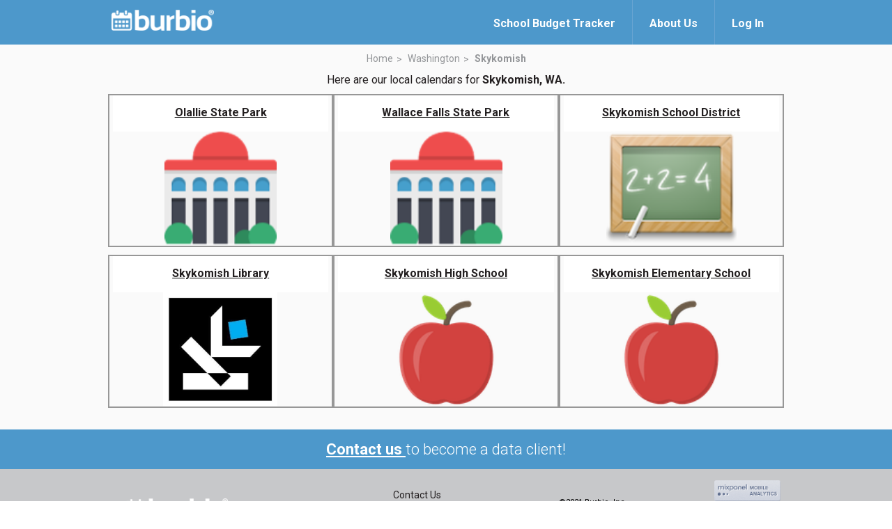

--- FILE ---
content_type: text/html; charset=utf-8
request_url: https://www.burbio.com/states/Washington/skykomish
body_size: 6206
content:
<!DOCTYPE html>
<html lang="en">
<head>
  <meta charset="utf-8" />
  <meta name="viewport" content="width=device-width, initial-scale=1.0">
    <meta property="og:image" content="https://www.burbio.com/assets/og-welcome-a31e41294b7a60efbd6bae877f5ab047f8a3f0473dae3e2ca421c6705eeb92df.png">
    <meta property="og:image:width" content="1200" />
    <meta property="og:image:height" content="630" />
  <meta property="og:title" content="Never miss a school, sports or community event again!"/>
  <meta property="og:description" content="Burbio.com has all the local calendars you need & want. Follow calendars to create a custom event feed, add/sync to your personal calendars, get weekly custom emails and updates. Access on Amazon Alexa. And more!" />
  <meta name="keywords" content="" />
  <meta name="author" content="" />
  <title>Burbio</title>
  <link rel="shortcut icon" type="image/x-icon" href="/assets/favicon-776fa00327bb0f61baa31c3d2289f2731123450fd9a0945022b3d69f86909063.ico" />
  <link href="https://fonts.googleapis.com/css?family=Roboto:300,400,500,700" rel="stylesheet">
  <link rel="stylesheet" href="/assets/magnific-popup-83355f7022033bb05c4e409c256d6d190255d064bee83413b0cca5c011ac28d9.css" media="all" />
  <link rel="stylesheet" href="/assets/common_burger-c184eb59b60554e4fccd8af5df0953f510681a5d4192624d52428ae2c9ddf05f.css" media="all" />
  <link rel="stylesheet" href="/assets/welcome-6fe9252803c4e9bd5c1a6c6ee8dc16ac7ee8df11d4c2d442445b8b7643affe42.css" media="all" />

  <script src="https://code.jquery.com/jquery-3.7.1.min.js"></script>
  <script src="https://cdnjs.cloudflare.com/ajax/libs/magnific-popup.js/1.1.0/jquery.magnific-popup.min.js"></script>

  <script src="/assets/application-81d358ecba8dd42c0f11248513da919d2b73810b307cd285eb968cb73a178c84.js"></script>
  <script src="/assets/clipboard-js/clipboard.min-ac547f1ba78cf5c837dee3bfd8741eb014a8032172dd3f63e74cef72f61c6581.js"></script>
  <script src="/assets/welcome-burger-13cca18354cf52ddc099cb929bf77e8fd8ed10c9839c52a4ffd84deff32698ff.js"></script>

  <meta name="csrf-param" content="authenticity_token" />
<meta name="csrf-token" content="BQTKkfI9Sa1wwMgIpztl8RqoU1xXFA9CeNSnSethydoJXMQXtGFS-PQWreFQYeUOwhWgqqSEw16T9UP-YyOJTQ" />
  
<script type='text/javascript'>
  googletag.cmd.push(function() {
    // googletag.defineSlot('/136981734/728x90_B_HEAD', [728, 90], 'div-gpt-ad-1407752008640-0')
    // .addService(googletag.pubads())

    var mapping = googletag.sizeMapping().
      addSize([1024, 0], [970, 90]).
      addSize([0, 0], [300, 250]).
      build();

    googletag.defineSlot('/136981734/88X31_LOGO_Bar', [88, 31], 'div-gpt-ad-1408541077991-0')
      .setTargeting('UserZip', '11111')
      .setTargeting('SchoolDistrict', [])
      .setTargeting('URL', '')
      .addService(googletag.pubads());

    googletag.defineSlot('/136981734/300x250_B_RSB', [300, 250], 'div-gpt-ad-1407486471408-1')
      .setTargeting('UserZip', '11111')
      .setTargeting('SchoolDistrict', [])
      .setTargeting('URL', '')
      .addService(googletag.pubads());

    googletag.defineSlot('/136981734/300x250_B_RSB', [300, 250], 'div-gpt-ad-1407486471408-2')
      .setTargeting('UserZip', '11111')
      .setTargeting('SchoolDistrict', [])
      .setTargeting('URL', '')
      .addService(googletag.pubads());

    googletag.defineSlot('/136981734/970x90_B_FOOT', [[970, 90],[300, 250]], 'div-gpt-ad-1407752008640-1')
      .setTargeting('URL', '')
      .setTargeting('GrpCalZip', '11111')
      .defineSizeMapping(mapping)
      .setCollapseEmptyDiv(true)
      .addService(googletag.pubads());

    googletag.defineSlot('/136981734/300x250_B_LSB', [300, 250], 'div-gpt-ad-1407486471408-0')
      .setTargeting('UserZip', '11111')
      .setTargeting('SchoolDistrict', [])
      .setTargeting('URL', '')
      .addService(googletag.pubads());

    googletag.defineSlot('/136981734/120x90_B_SPONSER', [128, 88], 'div-gpt-ad-1417022852997-0')
      .setTargeting('UserZip', '11111')
      .setTargeting('SchoolDistrict', [])
      .setTargeting('URL', '')
      .addService(googletag.pubads());

    googletag.defineSlot('/136981734/My_Calendars_header', [970, 90], 'div-gpt-ad-1444348409116-0')
      .setTargeting('UserZip', '11111')
      .setTargeting('SchoolDistrict', [])
      .setTargeting('URL', '')
      .addService(googletag.pubads());

    googletag.defineSlot('/136981734/300X250_search', [300, 250], 'div-gpt-ad-1447852890476-0')
      .setTargeting('UserZip', '11111')
      .setTargeting('SchoolDistrict', [])
      .setTargeting('URL', '')
      .addService(googletag.pubads());

    // googletag.defineSlot('/136981734/300X250_L_LSB', [300, 250], 'div-gpt-ad-1451419698832-0')
    //   .setTargeting('GrpCalZip', '11111')
    //   .setTargeting('URL', '')
    //   .addService(googletag.pubads());

    googletag.defineSlot('/136981734/300x250_G_LSB', [300, 250], 'div-gpt-ad-1451400643029-0')
      .setTargeting('GrpCalZip', '11111')
      .setTargeting('URL', '')
      .addService(googletag.pubads());

    googletag.defineSlot('/136981734/970x90_C_UserZip', [[970, 90],[300, 250]], 'div-gpt-ad-1451404087008-0')
      .setTargeting('UserZip', '11111')
      .setTargeting('SchoolDistrict', [])
      .setTargeting('URL', '')
      .defineSizeMapping(mapping)
      .setCollapseEmptyDiv(true)
      .addService(googletag.pubads());

    googletag.defineSlot('/136981734/Sponsored_Link_Title', [800, 50], 'div-gpt-ad-1462749729187-0')
      .setTargeting('UserZip', '11111')
      .setTargeting('SchoolDistrict', [])
      .setTargeting('URL', '')
      .addService(googletag.pubads());

    googletag.defineSlot('/136981734/Responsive_test_ad_unit', [[970, 90],[300, 250]], 'div-gpt-ad-1464710856430-0')
      .setTargeting('UserZip', '11111')
      .defineSizeMapping(mapping)
      .setCollapseEmptyDiv(true)
      .addService(googletag.pubads());

    googletag.pubads().enableSingleRequest();
    googletag.enableServices();
  });
</script>

  <script type="text/javascript">
  window.analytics=window.analytics||[],window.analytics.methods=["identify","group","track","page","pageview","alias","ready","on","once","off","trackLink","trackForm","trackClick","trackSubmit"],window.analytics.factory=function(t){return function(){var a=Array.prototype.slice.call(arguments);return a.unshift(t),window.analytics.push(a),window.analytics}};for(var i=0;i<window.analytics.methods.length;i++){var key=window.analytics.methods[i];window.analytics[key]=window.analytics.factory(key)}window.analytics.load=function(t){if(!document.getElementById("analytics-js")){var a=document.createElement("script");a.type="text/javascript",a.id="analytics-js",a.async=!0,a.src=("https:"===document.location.protocol?"https://":"http://")+"cdn.segment.io/analytics.js/v1/"+t+"/analytics.min.js";var n=document.getElementsByTagName("script")[0];n.parentNode.insertBefore(a,n)}},window.analytics.SNIPPET_VERSION="2.0.9",
  window.analytics.load("98fd5ms05m");
  window.analytics.page();
</script>

  <script>
  $(function(){
    $(".create-calendar-welcome-top").on("click", function(){
      trackingHelper.trackWelcomeTopSignIn();
    });

    $(".create-calendar-welcome-bottom").on("click", function(){
      trackingHelper.trackWelcomeBottomSignIn();
    });

    $(".welcome-page-main-signup").on("click", function(){
      trackingHelper.trackWelcomeMainSignUp();
    });

    $(".welcome-page-signup-free").on("click", function(){
      trackingHelper.trackWelcomeSignUpFree();
    });

    $(".welcome-page-signup-free-youtube").on("click", function(){
      trackingHelper.trackWelcomeSignUpFreeFromVideo();
    });

    $(".signup-modal.btn-follows").on("click", function(){
      groupId = $(this).attr("group-id");
      $.ajax({
        url:  "/groups/" + groupId + "/tracking_properties",
        type: "GET",
        headers: { 'X-CSRF-TOKEN': $('meta[name="csrf-token"]').attr('content') },
        dataType: "json",
        success: function(data) {
          trackingHelper.trackWelcomeGroupFollow(data["name"], data["category"], data["organizations"]);
        },
        error: function(data) {
          console.log('error: ' + data["message"]);
        }
      });
      
    });

    $("#zip_code_form").on("click", function(){
      zip = $("input#field-zip").val();
      trackingHelper.trackWelcomeZipCodeSearch(zip);
    });

    $(".city_tracking").on("click", function(){
      town_url = $(this).attr("href");
      trackingHelper.trackWelcomeTownLink(town_url);
    });

    $(".state_tracking").on("click", function(){
      state_url = $(this).attr("href");
      trackingHelper.trackWelcomeStateLink(state_url);
    });

  })
</script>
  <script type="text/javascript">
    (function(i,s,o,g,r,a,m){i['GoogleAnalyticsObject']=r;i[r]=i[r]||function(){
    (i[r].q=i[r].q||[]).push(arguments)},i[r].l=1*new Date();a=s.createElement(o),
    m=s.getElementsByTagName(o)[0];a.async=1;a.src=g;m.parentNode.insertBefore(a,m)
    })(window,document,'script','//www.google-analytics.com/analytics.js','ga');

    ga('create', 'UA-43606516-1', 'auto');
    ga('send', 'pageview');
  </script>
</head>
<body>
  <div class="wrapper">
    <header class="header">
      <div class="shell">
        <a class="logo" href="https://www.burbio.com/">
          <img width="162" height="33" src="/assets/logo_with_trademark-be0d4654caaf3e59789ec7c262ea1eb2d40fc40f69a39c1eee9363332e975125.png" />
</a>
        <div class="header__inner">
          <div class="header__actions">

            <a class="link-login" href="https://about.burbio.com/school-budget-tracker">
              <span>School Budget Tracker</span>
            </a>

            <a class="link-login" href="https://about.burbio.com">
              <span>About Us</span>
            </a>

              <a href="#login-modal" class="link-login login-modal">
                <span>Log In</span>
              </a>
          </div><!-- /.header__actions -->
        </div><!-- /.header__inner -->
      </div><!-- /.shell -->
    </header><!-- /.header -->



    <section id="content-section" class="section section--default main-white">
  <div class="shell">
    <header class="section__head">
      <nav class="breadcrumbs">
        <ul>
          <li>
            <a href="https://www.burbio.com/states">Home</a>
          </li>

          <li>
            <a href="https://www.burbio.com/states/Washington#content-section">Washington</a>
          </li>

          <li class="current">
            <a href="#">Skykomish</a>
          </li>
        </ul>
      </nav><!-- /.breadcrumbs -->

        <p>Here are our local calendars for <strong>Skykomish, WA.</strong></p>
    </header><!-- /.section__head -->

    <div class="section__body">
      <div class="boxes-main">
            <div class="box-main box-main--centered">
              <div class="box__inner">
                <a href="https://www.burbio.com/states/Washington/North-Bend/olallie-state-park">
                <div class="box__overlay">
                  <h3>
                    Olallie State Park
                  </h3>

                </div><!-- /.box__overlay -->

                <div class="box__image" style="background-image: url(/assets/govt-icon-lg@2x-970ca1f55d615a07702e30a25e240c3492f00eff65ac2204e9b13067fe5b9ec9.png);"></div><!-- /.box__image -->
</a>              </div><!-- /.box__inner -->
            </div><!-- /.box -->
            <div class="box-main box-main--centered">
              <div class="box__inner">
                <a href="https://www.burbio.com/states/Washington/Gold-Bar/wallace-falls-state-park">
                <div class="box__overlay">
                  <h3>
                    Wallace Falls State Park
                  </h3>

                </div><!-- /.box__overlay -->

                <div class="box__image" style="background-image: url(/assets/govt-icon-lg@2x-970ca1f55d615a07702e30a25e240c3492f00eff65ac2204e9b13067fe5b9ec9.png);"></div><!-- /.box__image -->
</a>              </div><!-- /.box__inner -->
            </div><!-- /.box -->
            <div class="box-main box-main--centered">
              <div class="box__inner">
                <a href="https://www.burbio.com/states/Washington/Skykomish/skykomish-school-district-e8b5f28c-db55-4845-9d03-25eb8a5afb83">
                <div class="box__overlay">
                  <h3>
                    Skykomish School District
                  </h3>

                </div><!-- /.box__overlay -->

                <div class="box__image" style="background-image: url(/assets/Chalkboard-0f3deac1745ad27c397738d1af16b41f26467d666f0553e32c387ac050632646.png);"></div><!-- /.box__image -->
</a>              </div><!-- /.box__inner -->
            </div><!-- /.box -->
            <div class="box-main box-main--centered">
              <div class="box__inner">
                <a href="https://www.burbio.com/states/Washington/Skykomish/skykomish-library">
                <div class="box__overlay">
                  <h3>
                    Skykomish Library
                  </h3>

                </div><!-- /.box__overlay -->

                <div class="box__image" style="background-image: url(https://production-burbio.s3.amazonaws.com/uploads/avatar/file/19676/14055118_157897097948086_3523924047935356510_n.jpg);"></div><!-- /.box__image -->
</a>              </div><!-- /.box__inner -->
            </div><!-- /.box -->
            <div class="box-main box-main--centered">
              <div class="box__inner">
                <a href="https://www.burbio.com/states/Washington/Skykomish/skykomish-high-school-464358e8-e27d-43fe-99e5-9f6455e6a96d">
                <div class="box__overlay">
                  <h3>
                    Skykomish High School
                  </h3>

                </div><!-- /.box__overlay -->

                <div class="box__image" style="background-image: url(/assets/Apple-65ec700705ce832fa903bb0f71d1af15c93d83a5cb1347eaf2678344330dfa3f.png);"></div><!-- /.box__image -->
</a>              </div><!-- /.box__inner -->
            </div><!-- /.box -->
            <div class="box-main box-main--centered">
              <div class="box__inner">
                <a href="https://www.burbio.com/states/Washington/Skykomish/skykomish-elementary-school-fce02263-bbdf-4ffc-8599-ee6addc5e012">
                <div class="box__overlay">
                  <h3>
                    Skykomish Elementary School
                  </h3>

                </div><!-- /.box__overlay -->

                <div class="box__image" style="background-image: url(/assets/Apple-65ec700705ce832fa903bb0f71d1af15c93d83a5cb1347eaf2678344330dfa3f.png);"></div><!-- /.box__image -->
</a>              </div><!-- /.box__inner -->
            </div><!-- /.box -->
      </div><!-- /.boxes-main -->
    </div><!-- /.section__body -->
  </div><!-- /.shell -->
</section><!-- /.section -->

    <div class="callout">
      <div class="shell">
        <h3>
            <a href="https://info.burbio.com/contact-us/" class="create-calendar create-calendar-welcome-bottom" target="_blank">
            Contact us
          </a>
          <span>to become a data client!</span></h3>
      </div><!-- /.shell -->
    </div><!-- /.callout -->

    <footer class="footer">
      <div class="shell">
        <a href="/" class="logo">
          <img width="162" height="33" src="/assets/logo_with_trademark-be0d4654caaf3e59789ec7c262ea1eb2d40fc40f69a39c1eee9363332e975125.png" />
        </a>

        <div class="footer__content">
          <div class="footer__holder">
            <ul>
              <li>
                <a href="https://info.burbio.com/contact-us/" target="_blank">Contact Us</a>
              </li>

              <li>
                <a href="https://about.burbio.com", target="_blank">About Us</a>
              </li>

              <li>
                <a href="/privacy_policy">Privacy Policy</a>
              </li>

              <li>
                <a href="/terms">Terms &amp; Conditions</a>
              </li>
            </ul>
          </div><!-- /.footer__holder -->

          <div class="footer__holder">
            <ul>

            </ul>

            <p>&copy;2021 Burbio, Inc.</p>
          </div><!-- /.footer__holder -->

          <div class="footer__socials">

            <div class="socials">
              <ul>
                <li>
                  <a href="https://www.facebook.com/burbiocom/?_ft_=top_level_post_id.770047603171905%3Atl_objid.770047603171905%3Athid.179022652274406%3A306061129499414%3A3%3A0%3A1493621999%3A-8665120662300792368">
                    <i class="ico-facebook"></i>
                  </a>
                </li>

                <li>
                  <a href="https://twitter.com/BurbioCalendar">
                    <i class="ico-twitter"></i>
                  </a>
                </li>

                <li>
                  <a id="mixpanel-badge" href="https://mixpanel.com/f/partner">
                    <img src="//cdn.mxpnl.com/site_media/images/partner/badge_light.png" alt="Mobile Analytics" />
                  </a>
                  </li>
              </ul>
            </div><!-- /.socials -->
          </div><!-- /.footer__socials -->
        </div><!-- /.footer__content -->
      </div><!-- /.shell -->
    </footer><!-- /.footer -->

  </div><!-- /.wrapper -->

  <div id="signup-modal" class="mfp-hide white-popup-block white-popup-block-form">
	<div class="modal-wrapper modal-wrapper-form">
		<button title="Close (Esc)" type="button" class="mfp-close active-button"></button>

		<div class="form-signup">
			<form class="new_user" id="new_user" action="/users" accept-charset="UTF-8" data-remote="true" method="post">
  			
				<div class="form-head">
					<a href="#" class="logo-blue"></a><!-- /.logo-blue -->

					<p>Create a free account or <a href="#login-modal" class="login-modal">log in</a></p>
				</div><!-- /.form-head -->

				<div class="form-body">
					
						<div class="form-row">
							<label for="field-first-name" class="form-label">First Name</label>

							<div class="form-controls">
								<input autofocus="autofocus" class="field register-fname" type="text" name="user[profile_attributes][first_name]" id="user_profile_attributes_first_name" />
							</div><!-- /.form-controls -->
						</div><!-- /.form-row -->

						<div class="form-row">
							<label for="field-last-name" class="form-label">Last Name</label>

							<div class="form-controls">
								<input class="field" type="text" name="user[profile_attributes][last_name]" id="user_profile_attributes_last_name" />
							</div><!-- /.form-controls -->
						</div><!-- /.form-row -->

						
							<div class="form-row">
								<label for="field-zip-code" class="form-label">Zip Code</label>

								<div class="form-controls">
									<input class="field" type="text" name="user[location_attributes][zip_code]" id="user_location_attributes_zip_code" />
									<div class="errormsg">Please use a valid Postal/Zip code.</div>
								</div><!-- /.form-controls -->
							</div><!-- /.form-row -->

						<div class="form-row">
							<label for="field-email" class="form-label">Email</label>

							<div class="form-controls">
								<input class="field" type="email" name="user[email]" id="user_email" />
								<div class="errormsg"></div>
							</div><!-- /.form-controls -->
						</div><!-- /.form-row -->

						<div class="form-row">
							<label for="field-password" class="form-label">Password</label>

							<div class="form-controls">
								<input autocomplete="off" class="field" type="password" name="user[password]" id="user_password" />
								<div class="errormsg">Your password must be between 6-32 characters long.</div>
								<p class="form-hint">Minimum 6 characters</p><!-- /.form-hint -->
							</div><!-- /.form-controls -->
						</div><!-- /.form-row -->
				</div><!-- /.form-body -->

				<div class="form-actions">
					<input type="submit" name="commit" value="Create Account" class="form-btn btn btn-blue btn-blue-dark-hover btn-md" data-disable-with="Create Account" />

					<div class="form-terms">
						<p>By clicking Create Account, you agree to our <a href="/terms">Terms</a> and <a href="/privacy_policy">Privacy Policy</a></p>
					</div><!-- /.form-terms -->
				</div><!-- /.form-actions -->
</form>		</div><!-- /.form-signup -->
	</div><!-- /.modal-wrapper  -->
</div>

  <div id="login-modal" class="mfp-hide white-popup-block white-popup-block-form">
  <div class="modal-wrapper modal-wrapper-form">
    <button title="Close (Esc)" type="button" class="mfp-close active-button"></button>

    <div class="form-signup">
       <form class="new_user" id="sign_in_form" action="/users/sign_in" accept-charset="UTF-8" data-remote="true" method="post">
  <div class="form-head">
    <a href="#" class="logo-blue"></a><!-- /.logo-blue -->
    <p>Log in</p>
  </div><!-- /.form-head -->

  <div class="form-body">
    <div class="form-row">
      <label for="user_email" class="form-label">Email</label>
      <div class="form-controls">
        <input autofocus="autofocus" class="field" type="email" name="user[email]" id="user_email" />
        <div class="errormsg">There was an error with your e-mail/password combination.</div>
      </div><!-- /.form-controls -->
    </div><!-- /.form-row -->
    <div class="form-row">
      <label for="user_password" class="form-label">Password</label>
      <div class="form-controls">
        <input autofocus="autofocus" class="field" type="password" name="user[password]" id="user_password" />
        <div class="errormsg">There was an error with your e-mail/password combination.</div>
      </div><!-- /.form-controls -->
    </div><!-- /.form-row -->
  </div>
  <div class="form-actions" style="margin-left:50px;">
    <input type="submit" name="commit" value="Log In" class="form-btn btn btn-blue btn-blue-dark-hover btn-md" data-disable-with="Log In" />
  </div><!-- /.form-actions -->
  <div class="text-center">
    <a href="#signup-modal" class="signup-modal">Sign Up</a>
  </div><!-- /.form-terms -->
  <div class="text-center">
    <a href="#forgotPwdModal" class="forgotpwd-link forgot-pwd-modal">Forgot Password?</a>
  </div><!-- /.form-terms -->
</form>
    </div><!-- /.form-signup -->
  </div><!-- /.modal-wrapper  -->
</div>
<!-- <div class="modal fade" id="loginModal" tabindex="-1" role="dialog"
  aria-labelledby="loginModalLabel" aria-hidden="true" >
  <div class="modal-dialog">
    <div class="modal-content">
      <div class="modal-body">
        <div class="row">
          <div class="col-md-12 text-center heading">Log In<div class="close" data-dismiss="modal"></div> </div>

          <div class="col-md-12 col-xs-12 mrgntp10 text-center">
            <a href="#" class='signup-link'>Don't have an account? Sign up now</a>
          </div>
        </div>
      </div>
    </div>
  </div>
</div> -->

  <div id="forgotPwdModal" class="mfp-hide white-popup-block white-popup-block-form">
  <div class="modal-wrapper modal-wrapper-form">
    <button title="Close (Esc)" type="button" class="mfp-close active-button"></button>

    <div class="form-signup">
       <form class="new_user" id="new_user" action="/users/password" accept-charset="UTF-8" method="post"><input type="hidden" name="authenticity_token" value="v9BTzZR643eybizmnxhKvWb0Hv09oCzAiBBkoV9yCWs0j-pUeLSpAJ1OtobegY1zNREvKyYMYkoFzez5glVySg" autocomplete="off" />
   
    <div class="form-head">
        <a href="#" class="logo-blue"></a><!-- /.logo-blue -->
        <h3>Forgot Password</h3>
        <div class="small">
      Enter your email address and we'll send you an email with instructions to reset your password.
        </div>
    </div><!-- /.form-head -->
    <div class="form-body">
    <div class="form-row">
      <label for="user_email" class="form-label first-focus">Email</label>
      <div class="form-controls">
        <input autofocus="autofocus" class="field" required="required" type="email" name="user[email]" id="user_email" />
      </div><!-- /.form-controls -->
    </div><!-- /.form-row -->
  </div>
  <div class="form-head">
    <div class="small status-msg"></div>
  </div>
  <div class="form-actions" style="margin-left:25px;">
    <input type="submit" name="commit" value="Reset Password" class="form-btn btn btn-blue btn-blue-dark-hover btn-md reset-pwd-btn" data-disable-with="Reset Password" />
  </div><!-- /.form-actions -->
</form>
    </div><!-- /.form-signup -->
  </div><!-- /.modal-wrapper  -->

<!--<div class="modal fade" id="forgotPwdModal" tabindex="-1" role="dialog"
  aria-labelledby="forgotPwdModal" aria-hidden="true" >
  <div class="modal-dialog">
    <div class="modal-content">
      <div class="modal-body">
        <div class="row">
          <div class="col-md-12 text-center heading">Forgot Password <div class="close" data-dismiss="modal"></div></div>
          <div class="col-md-12 mrgntp35 sub-text">Enter your email address and we'll send you an email with instructions to reset your password.</div>
          <div class="col-md-12 mrgntp10 text-center status-msg"></div>


        </div>
      </div>
    </div>
  </div>
</div>-->
</div>

  <div id="waiting-modal" class="mfp-hide white-popup-block white-popup-block-form">
  <div class="modal-wrapper modal-wrapper-form">
    <button title="Close (Esc)" type="button" class="mfp-close active-button"></button>

    <div>Hold tight.  Burbio is loading calendars for your local area.  You can click the FOLLOW button on the calendars to add organizations to your customized event feed.</div>
  </div>
</div>
  <div id="test-modal" class="mfp-hide white-popup-block">
    <div class="modal-wrapper">
      <div class="video-popup">
        <button title="Close (Esc)" type="button" class="mfp-close active-button"></button>

        <div class="video-popup-head">
          <h1>This is Burbio</h1>

            <a href="#signup-modal" class="btn btn-blue btn-md signup-modal welcome-page-signup-free-youtube">Sign Up - Free!</a>
        </div><!-- /.video-popup-head -->

        <div class="video-popup-body">
          <iframe width="560" height="315" src="https://www.youtube.com/embed/2hQq_-dEIgo?rel=0&amp;showinfo=0" frameborder="0" allowfullscreen></iframe>
        </div><!-- /.video-popup-body -->
      </div><!-- /.video-popup -->
    </div><!-- /.modal-wrapper -->
  </div>
  
  <script>
    window.onload = (event) => {
      if(getUrlVars()["create_calendar"] == "true"){
        $('.create-calendar').click();
      } else if(getUrlVars()["show_video"] == "true"){
        $("a[href=#test-modal]").click()
      }
    };
  </script>
  
<script defer src="https://static.cloudflareinsights.com/beacon.min.js/vcd15cbe7772f49c399c6a5babf22c1241717689176015" integrity="sha512-ZpsOmlRQV6y907TI0dKBHq9Md29nnaEIPlkf84rnaERnq6zvWvPUqr2ft8M1aS28oN72PdrCzSjY4U6VaAw1EQ==" data-cf-beacon='{"version":"2024.11.0","token":"821cb7efa8bf48ccb1736493d50d0728","r":1,"server_timing":{"name":{"cfCacheStatus":true,"cfEdge":true,"cfExtPri":true,"cfL4":true,"cfOrigin":true,"cfSpeedBrain":true},"location_startswith":null}}' crossorigin="anonymous"></script>
</body>
</html>
